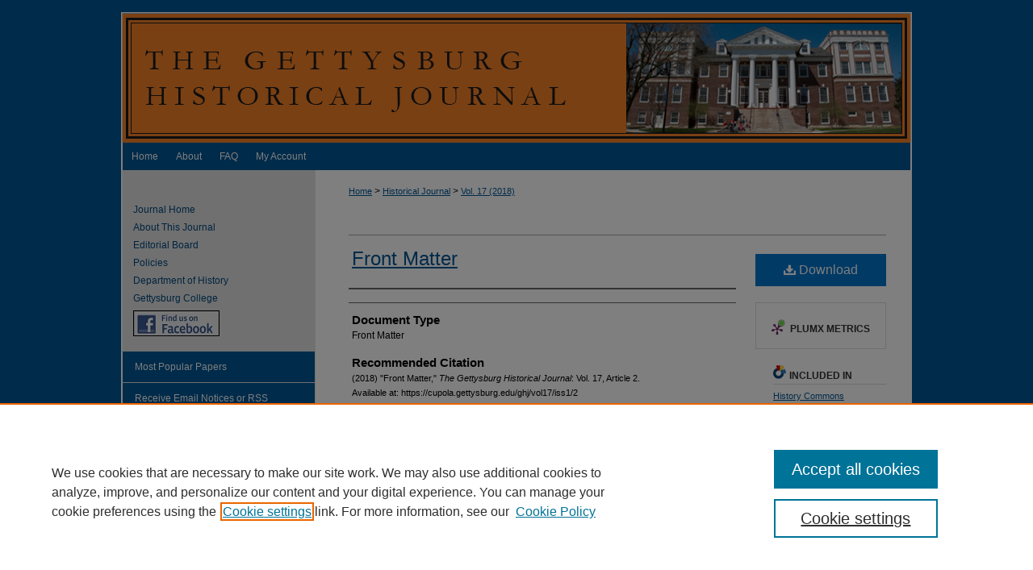

--- FILE ---
content_type: text/html; charset=UTF-8
request_url: https://cupola.gettysburg.edu/ghj/vol17/iss1/2/
body_size: 6374
content:

<!DOCTYPE html>
<html lang="en">
<head><!-- inj yui3-seed: --><script type='text/javascript' src='//cdnjs.cloudflare.com/ajax/libs/yui/3.6.0/yui/yui-min.js'></script><script type='text/javascript' src='//ajax.googleapis.com/ajax/libs/jquery/1.10.2/jquery.min.js'></script><!-- Adobe Analytics --><script type='text/javascript' src='https://assets.adobedtm.com/4a848ae9611a/d0e96722185b/launch-d525bb0064d8.min.js'></script><script type='text/javascript' src=/assets/nr_browser_production.js></script>

<!-- def.1 -->
<meta charset="utf-8">
<meta name="viewport" content="width=device-width">
<title>
"Front Matter"
</title>


<!-- FILE article_meta-tags.inc --><!-- FILE: /srv/sequoia/main/data/assets/site/article_meta-tags.inc -->
<meta itemprop="name" content="Front Matter">
<meta property="og:title" content="Front Matter">
<meta name="twitter:title" content="Front Matter">
<meta name="robots" content="noodp, noydir">
<meta name="description" content=" Published on 01/01/18">
<meta itemprop="description" content=" Published on 01/01/18">
<meta name="twitter:description" content=" Published on 01/01/18">
<meta property="og:description" content=" Published on 01/01/18">
<meta name="bepress_citation_journal_title" content="The Gettysburg Historical Journal">
<meta name="bepress_citation_firstpage" content="2">
<meta name="bepress_citation_title" content="Front Matter">
<meta name="bepress_citation_date" content="2018">
<meta name="bepress_citation_volume" content="17">
<meta name="bepress_citation_issue" content="1">
<!-- FILE: /srv/sequoia/main/data/assets/site/ir_download_link.inc -->
<!-- FILE: /srv/sequoia/main/data/assets/site/article_meta-tags.inc (cont) -->
<meta name="bepress_citation_pdf_url" content="https://cupola.gettysburg.edu/cgi/viewcontent.cgi?article=1213&amp;context=ghj">
<meta name="bepress_citation_abstract_html_url" content="https://cupola.gettysburg.edu/ghj/vol17/iss1/2">
<meta name="bepress_citation_issn" content="2327-3917">
<meta name="bepress_citation_online_date" content="2018/5/7">
<meta name="viewport" content="width=device-width">
<!-- Additional Twitter data -->
<meta name="twitter:card" content="summary">
<!-- Additional Open Graph data -->
<meta property="og:type" content="article">
<meta property="og:url" content="https://cupola.gettysburg.edu/ghj/vol17/iss1/2">
<meta property="og:site_name" content="The Cupola: Scholarship at Gettysburg College">




<!-- FILE: article_meta-tags.inc (cont) -->
<meta name="bepress_is_article_cover_page" content="1">


<!-- sh.1 -->
<link rel="stylesheet" href="/ghj/ir-style.css" type="text/css" media="screen">
<link rel="stylesheet" href="/ghj/ir-custom.css" type="text/css" media="screen">
<link rel="stylesheet" href="/ghj/ir-local.css" type="text/css" media="screen">
<link type="text/css" rel="stylesheet" href="/assets/floatbox/floatbox.css">
<link rel="alternate" type="application/rss+xml" title="The Gettysburg Historical Journal Newsfeed" href="/ghj/recent.rss">
<link rel="shortcut icon" href="/favicon.ico" type="image/x-icon">
<script type="text/javascript" src="/assets/jsUtilities.js"></script>
<script type="text/javascript" src="/assets/footnoteLinks.js"></script>
<link rel="stylesheet" href="/ir-print.css" type="text/css" media="print">
<!--[if IE]>
<link rel="stylesheet" href="/ir-ie.css" type="text/css" media="screen">
<![endif]-->

<!-- end sh.1 -->




<script type="text/javascript">var pageData = {"page":{"environment":"prod","productName":"bpdg","language":"en","name":"ir_journal:volume:issue:article","businessUnit":"els:rp:st"},"visitor":{}};</script>

</head>
<body >
<!-- FILE /srv/sequoia/main/data/assets/site/ir_journal/header.pregen -->

	<!-- FILE: /srv/sequoia/main/data/journals/cupola.gettysburg.edu/ghj/assets/header_custom.inc --><!-- FILE: /srv/sequoia/main/data/assets/site/mobile_nav.inc --><!--[if !IE]>-->
<script src="/assets/scripts/dc-mobile/dc-responsive-nav.js"></script>

<header id="mobile-nav" class="nav-down device-fixed-height" style="visibility: hidden;">
  
  
  <nav class="nav-collapse">
    <ul>
      <li class="menu-item active device-fixed-width"><a href="https://cupola.gettysburg.edu" title="Home" data-scroll >Home</a></li>
      <li class="menu-item device-fixed-width"><a href="https://cupola.gettysburg.edu/do/search/advanced/" title="Search" data-scroll ><i class="icon-search"></i> Search</a></li>
      <li class="menu-item device-fixed-width"><a href="https://cupola.gettysburg.edu/communities.html" title="Browse" data-scroll >Browse Collection</a></li>
      <li class="menu-item device-fixed-width"><a href="/cgi/myaccount.cgi?context=" title="My Account" data-scroll >My Account</a></li>
      <li class="menu-item device-fixed-width"><a href="https://cupola.gettysburg.edu/about.html" title="About" data-scroll >About</a></li>
      <li class="menu-item device-fixed-width"><a href="https://network.bepress.com" title="Digital Commons Network" data-scroll ><img width="16" height="16" alt="DC Network" style="vertical-align:top;" src="/assets/md5images/8e240588cf8cd3a028768d4294acd7d3.png"> Digital Commons Network™</a></li>
    </ul>
  </nav>
</header>

<script src="/assets/scripts/dc-mobile/dc-mobile-nav.js"></script>
<!--<![endif]-->
<!-- FILE: /srv/sequoia/main/data/journals/cupola.gettysburg.edu/ghj/assets/header_custom.inc (cont) -->

<div id="ghj">
	<div id="container">
		<a href="#main" class="skiplink" accesskey="2" >Skip to main content</a>

			
				<div id="header">
					<!-- FILE: /srv/sequoia/main/data/assets/site/ir_journal/ir_logo.inc -->




	




<!-- FILE: /srv/sequoia/main/data/journals/cupola.gettysburg.edu/ghj/assets/header_custom.inc (cont) -->
					<div id="pagetitle">
						
						
							<h1>
								<a href="https://cupola.gettysburg.edu/ghj" title="The Gettysburg Historical Journal" >
										The Gettysburg Historical Journal
								</a>
							</h1>
						
					</div>
				</div>
				<div id="navigation">
					<!-- FILE: /srv/sequoia/main/data/assets/site/ir_navigation.inc --><div id="tabs" role="navigation" aria-label="Main"><ul><li id="tabone"><a href="https://cupola.gettysburg.edu" title="Home" ><span>Home</span></a></li><li id="tabtwo"><a href="https://cupola.gettysburg.edu/about.html" title="About" ><span>About</span></a></li><li id="tabthree"><a href="https://cupola.gettysburg.edu/faq.html" title="FAQ" ><span>FAQ</span></a></li><li id="tabfour"><a href="https://cupola.gettysburg.edu/cgi/myaccount.cgi?context=" title="My Account" ><span>My Account</span></a></li></ul></div>


<!-- FILE: /srv/sequoia/main/data/journals/cupola.gettysburg.edu/ghj/assets/header_custom.inc (cont) -->
				</div>
			

			

			
			
		<div id="wrapper">
			<div id="content">
				<div id="main" class="text">
					
<!-- FILE: /srv/sequoia/main/data/assets/site/ir_journal/ir_breadcrumb.inc -->
	<ul id="pager">
		<li>&nbsp;</li>
		 
		<li>&nbsp;</li> 
		
	</ul>

<div class="crumbs" role="navigation" aria-label="Breadcrumb">
	<p>
		

		
		
		
			<a href="https://cupola.gettysburg.edu" class="ignore" >Home</a>
		
		
		
		
		
		
		
		
		 <span aria-hidden="true">&gt;</span> 
			<a href="https://cupola.gettysburg.edu/ghj" class="ignore" >Historical Journal</a>
		
		
		
		 <span aria-hidden="true">&gt;</span> 
			<a href="https://cupola.gettysburg.edu/ghj/vol17" class="ignore" >Vol. 17 (2018)</a>
		
		
		
		
		
		
		
		
		
		
		
	</p>
</div>

<div class="clear">&nbsp;</div>
<!-- FILE: /srv/sequoia/main/data/journals/cupola.gettysburg.edu/ghj/assets/header_custom.inc (cont) -->


	<!-- FILE: /srv/sequoia/main/data/assets/site/ir_journal/volume/issue/ir_journal_logo.inc -->





 





<!-- FILE: /srv/sequoia/main/data/journals/cupola.gettysburg.edu/ghj/assets/header_custom.inc (cont) -->

<!-- FILE: /srv/sequoia/main/data/assets/site/ir_journal/header.pregen (cont) -->

<script type="text/javascript" src="/assets/floatbox/floatbox.js"></script>
<!-- FILE: /srv/sequoia/main/data/assets/site/ir_journal/article_info.inc --><!-- FILE: /srv/sequoia/main/data/assets/site/openurl.inc -->
<!-- FILE: /srv/sequoia/main/data/assets/site/ir_journal/article_info.inc (cont) -->
<!-- FILE: /srv/sequoia/main/data/assets/site/ir_download_link.inc -->
<!-- FILE: /srv/sequoia/main/data/assets/site/ir_journal/article_info.inc (cont) -->
<!-- FILE: /srv/sequoia/main/data/assets/site/ir_journal/ir_article_header.inc --><div id="sub">
<div id="alpha"><!-- FILE: /srv/sequoia/main/data/assets/site/ir_journal/article_info.inc (cont) --><div id='title' class='element'>
<h1><a href='https://cupola.gettysburg.edu/cgi/viewcontent.cgi?article=1213&amp;context=ghj'>Front Matter</a></h1>
</div>
<div class='clear'></div>
<div id='authors' class='element'>
<h2 class='visually-hidden'>Authors</h2>
<p class="author"></p></div>
<div class='clear'></div>
<div id='document_type' class='element'>
<h2 class='field-heading'>Document Type</h2>
<p>Front Matter</p>
</div>
<div class='clear'></div>
<div id='recommended_citation' class='element'>
<h2 class='field-heading'>Recommended Citation</h2>
<!-- FILE: /srv/sequoia/main/data/assets/site/ir_journal/ir_citation.inc -->
<p class="citation">
(2018)
"Front Matter,"
<em>The Gettysburg Historical Journal</em>: Vol. 17, Article 2.
<br>
Available at:
https://cupola.gettysburg.edu/ghj/vol17/iss1/2</p>
<!-- FILE: /srv/sequoia/main/data/assets/site/ir_journal/article_info.inc (cont) --></div>
<div class='clear'></div>
</div>
    </div>
    <div id='beta_7-3'>
<!-- FILE: /srv/sequoia/main/data/assets/site/info_box_7_3.inc --><!-- FILE: /srv/sequoia/main/data/assets/site/openurl.inc -->
<!-- FILE: /srv/sequoia/main/data/assets/site/info_box_7_3.inc (cont) -->
<!-- FILE: /srv/sequoia/main/data/assets/site/ir_download_link.inc -->
<!-- FILE: /srv/sequoia/main/data/assets/site/info_box_7_3.inc (cont) -->
	<!-- FILE: /srv/sequoia/main/data/assets/site/info_box_download_button.inc --><div class="aside download-button">
      <a id="pdf" class="btn" href="https://cupola.gettysburg.edu/cgi/viewcontent.cgi?article=1213&amp;context=ghj" title="PDF (372&nbsp;KB) opens in new window" target="_blank" > 
    	<i class="icon-download-alt" aria-hidden="true"></i>
        Download
      </a>
</div>
<!-- FILE: /srv/sequoia/main/data/assets/site/info_box_7_3.inc (cont) -->
	<!-- FILE: /srv/sequoia/main/data/assets/site/info_box_embargo.inc -->
<!-- FILE: /srv/sequoia/main/data/assets/site/info_box_7_3.inc (cont) -->
<!-- FILE: /srv/sequoia/main/data/cupola.gettysburg.edu/assets/info_box_custom_upper.inc -->
<div id="supplemental">
</div><!-- FILE: /srv/sequoia/main/data/assets/site/info_box_7_3.inc (cont) -->
<!-- FILE: /srv/sequoia/main/data/assets/site/info_box_openurl.inc -->
<!-- FILE: /srv/sequoia/main/data/assets/site/info_box_7_3.inc (cont) -->
<!-- FILE: /srv/sequoia/main/data/assets/site/info_box_article_metrics.inc -->
<div id="article-stats" class="aside hidden">
    <p class="article-downloads-wrapper hidden"><span id="article-downloads"></span> DOWNLOADS</p>
    <p class="article-stats-date hidden">Since May 07, 2018</p>
    <p class="article-plum-metrics">
        <a href="https://plu.mx/plum/a/?repo_url=https://cupola.gettysburg.edu/ghj/vol17/iss1/2" class="plumx-plum-print-popup plum-bigben-theme" data-badge="true" data-hide-when-empty="true" ></a>
    </p>
</div>
<script type="text/javascript" src="//cdn.plu.mx/widget-popup.js"></script>
<!-- Article Download Counts -->
<script type="text/javascript" src="/assets/scripts/article-downloads.pack.js"></script>
<script type="text/javascript">
    insertDownloads(12082296);
</script>
<!-- Add border to Plum badge & download counts when visible -->
<script>
// bind to event when PlumX widget loads
jQuery('body').bind('plum:widget-load', function(e){
// if Plum badge is visible
  if (jQuery('.PlumX-Popup').length) {
// remove 'hidden' class
  jQuery('#article-stats').removeClass('hidden');
  jQuery('.article-stats-date').addClass('plum-border');
  }
});
// bind to event when page loads
jQuery(window).bind('load',function(e){
// if DC downloads are visible
  if (jQuery('#article-downloads').text().length > 0) {
// add border to aside
  jQuery('#article-stats').removeClass('hidden');
  }
});
</script>
<!-- Adobe Analytics: Download Click Tracker -->
<script>
$(function() {
  // Download button click event tracker for PDFs
  $(".aside.download-button").on("click", "a#pdf", function(event) {
    pageDataTracker.trackEvent('navigationClick', {
      link: {
          location: 'aside download-button',
          name: 'pdf'
      }
    });
  });
  // Download button click event tracker for native files
  $(".aside.download-button").on("click", "a#native", function(event) {
    pageDataTracker.trackEvent('navigationClick', {
        link: {
            location: 'aside download-button',
            name: 'native'
        }
     });
  });
});
</script>
<!-- FILE: /srv/sequoia/main/data/assets/site/info_box_7_3.inc (cont) -->
	<!-- FILE: /srv/sequoia/main/data/assets/site/info_box_disciplines.inc -->
	<div id="beta-disciplines" class="aside">
		<h4>Included in</h4>
	<p>
					<a href="https://network.bepress.com/hgg/discipline/489" title="History Commons" >History Commons</a>
	</p>
	</div>
<!-- FILE: /srv/sequoia/main/data/assets/site/info_box_7_3.inc (cont) -->
<!-- FILE: /srv/sequoia/main/data/assets/site/bookmark_widget.inc -->
<div id="share" class="aside">
<h2>Share</h2>
	<div class="a2a_kit a2a_kit_size_24 a2a_default_style">
    	<a class="a2a_button_facebook"></a>
    	<a class="a2a_button_linkedin"></a>
		<a class="a2a_button_whatsapp"></a>
		<a class="a2a_button_email"></a>
    	<a class="a2a_dd"></a>
    	<script async src="https://static.addtoany.com/menu/page.js"></script>
	</div>
</div>
<!-- FILE: /srv/sequoia/main/data/assets/site/info_box_7_3.inc (cont) -->
<!-- FILE: /srv/sequoia/main/data/assets/site/info_box_geolocate.inc --><!-- FILE: /srv/sequoia/main/data/assets/site/ir_geolocate_enabled_and_displayed.inc -->
<!-- FILE: /srv/sequoia/main/data/assets/site/info_box_geolocate.inc (cont) -->
<!-- FILE: /srv/sequoia/main/data/assets/site/info_box_7_3.inc (cont) -->
	<!-- FILE: /srv/sequoia/main/data/assets/site/zotero_coins.inc -->
<span class="Z3988" title="ctx_ver=Z39.88-2004&amp;rft_val_fmt=info%3Aofi%2Ffmt%3Akev%3Amtx%3Ajournal&amp;rft_id=https%3A%2F%2Fcupola.gettysburg.edu%2Fghj%2Fvol17%2Fiss1%2F2&amp;rft.atitle=Front%20Matter&amp;rft.jtitle=The%20Gettysburg%20Historical%20Journal&amp;rft.volume=17&amp;rft.issue=1&amp;rft.issn=2327-3917&amp;rft.date=2018-01-01">COinS</span>
<!-- FILE: /srv/sequoia/main/data/assets/site/info_box_7_3.inc (cont) -->
<!-- FILE: /srv/sequoia/main/data/assets/site/info_box_custom_lower.inc -->
<!-- FILE: /srv/sequoia/main/data/assets/site/info_box_7_3.inc (cont) -->
<!-- FILE: /srv/sequoia/main/data/assets/site/ir_journal/article_info.inc (cont) --></div>
<div class='clear'>&nbsp;</div>
<!-- FILE: /srv/sequoia/main/data/assets/site/ir_article_custom_fields.inc -->
<!-- FILE: /srv/sequoia/main/data/assets/site/ir_journal/article_info.inc (cont) -->
<!-- FILE: /srv/sequoia/main/data/assets/site/ir_journal/volume/issue/article/index.html (cont) --> 

<!-- FILE /srv/sequoia/main/data/assets/site/ir_journal/footer.pregen -->

	<!-- FILE: /srv/sequoia/main/data/assets/site/ir_journal/footer_custom_7_8.inc -->				</div>

<div class="verticalalign">&nbsp;</div>
<div class="clear">&nbsp;</div>

			</div>

				<div id="sidebar">
					<!-- FILE: /srv/sequoia/main/data/assets/site/ir_journal/ir_journal_sidebar_7_8.inc -->

	<!-- FILE: /srv/sequoia/main/data/journals/cupola.gettysburg.edu/ghj/assets/ir_journal_sidebar_links_7_8.inc --><ul class="sb-custom-journal">
	<li class="sb-home">
		<a href="https://cupola.gettysburg.edu/ghj" title="The Gettysburg Historical Journal" accesskey="1" >
				Journal Home
		</a>
	</li>
		<li class="sb-about">
			<a href="https://cupola.gettysburg.edu/ghj/about.html" title="About this Journal" >
					About This Journal
			</a>
		</li>
		<li class="sb-ed-board">
			<a href="https://cupola.gettysburg.edu/ghj/editorialboard.html" title="Editorial Board" >
					Editorial Board
			</a>
		</li>
		<li class="sb-policies">
			<a href="https://cupola.gettysburg.edu/ghj/policies.html" title="The Gettysburg Historical Journal Policies" >
					Policies
			</a>
		</li>
	<li><a href="https://www.gettysburg.edu/academic-programs/history/" title="Gettysburg College Department of History website" >Department of History</a></li>
	<li><a href="http://www.gettysburg.edu/" title="Gettysburg College website" >Gettysburg College</a></li>
	<li><a href="https://www.facebook.com/gettysburgcollegehistoryjournal" id="facebookimage" >GHJ on Facebook</a></li>
</ul><!-- FILE: /srv/sequoia/main/data/assets/site/ir_journal/ir_journal_sidebar_7_8.inc (cont) -->
		<!-- FILE: /srv/sequoia/main/data/assets/site/urc_badge.inc -->
<!-- FILE: /srv/sequoia/main/data/assets/site/ir_journal/ir_journal_sidebar_7_8.inc (cont) -->
	<!-- FILE: /srv/sequoia/main/data/assets/site/ir_journal/ir_journal_navcontainer_7_8.inc --><div id="navcontainer">
	<ul id="navlist">
			<li class="sb-popular">
				<a href="https://cupola.gettysburg.edu/ghj/topdownloads.html" title="View the top downloaded papers" >
						Most Popular Papers
				</a>
			</li>
			<li class="sb-rss">
				<a href="https://cupola.gettysburg.edu/ghj/announcements.html" title="Receive notifications of new content" >
					Receive Email Notices or RSS
				</a>
			</li>
	</ul>
<!-- FILE: /srv/sequoia/main/data/assets/site/ir_journal/ir_journal_special_issue_7_8.inc -->
<!-- FILE: /srv/sequoia/main/data/assets/site/ir_journal/ir_journal_navcontainer_7_8.inc (cont) -->
</div><!-- FILE: /srv/sequoia/main/data/assets/site/ir_journal/ir_journal_sidebar_7_8.inc (cont) -->
	<!-- FILE: /srv/sequoia/main/data/assets/site/ir_journal/ir_journal_sidebar_search_7_8.inc --><div class="sidebar-search">
	<form method="post" action="https://cupola.gettysburg.edu/cgi/redirect.cgi" id="browse">
		<label for="url">
			Select a volume:
		</label>
			<br>
		<!-- FILE: /srv/sequoia/main/data/assets/site/ir_journal/ir_journal_volume_issue_popup_7_8.inc --><div>
	<span class="border">
							<select name="url" id="url">
						<option value="https://cupola.gettysburg.edu/ghj/all_issues.html">
							All Issues
						</option>
								<option value="https://cupola.gettysburg.edu/ghj/vol24">
									Vol. 24
								</option>
								<option value="https://cupola.gettysburg.edu/ghj/vol23">
									Vol. 23
								</option>
								<option value="https://cupola.gettysburg.edu/ghj/vol22">
									Vol. 22
								</option>
								<option value="https://cupola.gettysburg.edu/ghj/vol21">
									Vol. 21
								</option>
								<option value="https://cupola.gettysburg.edu/ghj/vol20">
									Vol. 20
								</option>
								<option value="https://cupola.gettysburg.edu/ghj/vol19">
									Vol. 19
								</option>
								<option value="https://cupola.gettysburg.edu/ghj/vol18">
									Vol. 18
								</option>
								<option value="https://cupola.gettysburg.edu/ghj/vol17">
									Vol. 17
								</option>
								<option value="https://cupola.gettysburg.edu/ghj/vol16">
									Vol. 16
								</option>
								<option value="https://cupola.gettysburg.edu/ghj/vol15">
									Vol. 15
								</option>
								<option value="https://cupola.gettysburg.edu/ghj/vol14">
									Vol. 14
								</option>
								<option value="https://cupola.gettysburg.edu/ghj/vol13">
									Vol. 13
								</option>
								<option value="https://cupola.gettysburg.edu/ghj/vol12">
									Vol. 12
								</option>
								<option value="https://cupola.gettysburg.edu/ghj/vol11">
									Vol. 11
								</option>
								<option value="https://cupola.gettysburg.edu/ghj/vol10">
									Vol. 10
								</option>
								<option value="https://cupola.gettysburg.edu/ghj/vol9">
									Vol. 9
								</option>
								<option value="https://cupola.gettysburg.edu/ghj/vol8">
									Vol. 8
								</option>
								<option value="https://cupola.gettysburg.edu/ghj/vol7">
									Vol. 7
								</option>
								<option value="https://cupola.gettysburg.edu/ghj/vol6">
									Vol. 6
								</option>
								<option value="https://cupola.gettysburg.edu/ghj/vol5">
									Vol. 5
								</option>
								<option value="https://cupola.gettysburg.edu/ghj/vol4">
									Vol. 4
								</option>
								<option value="https://cupola.gettysburg.edu/ghj/vol3">
									Vol. 3
								</option>
								<option value="https://cupola.gettysburg.edu/ghj/vol2">
									Vol. 2
								</option>
								<option value="https://cupola.gettysburg.edu/ghj/vol1">
									Vol. 1
								</option>
					</select>
		<input type="submit" value="Browse" class="searchbutton" style="font-size:11px;">
	</span>
</div>
<!-- FILE: /srv/sequoia/main/data/assets/site/ir_journal/ir_journal_sidebar_search_7_8.inc (cont) -->
			<div style="clear:left;">&nbsp;</div>
	</form>
	<!-- FILE: /srv/sequoia/main/data/assets/site/ir_sidebar_search_7_8.inc -->
<form method='get' action='https://cupola.gettysburg.edu/do/search/' id="sidebar-search">
	<label for="search" accesskey="4">
		Enter search terms:
	</label>
		<div>
			<span class="border">
				<input type="text" name='q' class="search" id="search">
			</span> 
			<input type="submit" value="Search" class="searchbutton" style="font-size:11px;">
		</div>
	<label for="context">
		Select context to search:
	</label> 
		<div>
			<span class="border">
				<select name="fq" id="context">
						<option value='virtual_ancestor_link:"https://cupola.gettysburg.edu/ghj"'>in this journal</option>
					<option value='virtual_ancestor_link:"https://cupola.gettysburg.edu"'>in this repository</option>
					<option value='virtual_ancestor_link:"http:/"'>across all repositories</option>
				</select>
			</span>
		</div>
</form>
<p class="advanced">
		<a href="https://cupola.gettysburg.edu/do/search/advanced/?fq=virtual_ancestor_link:%22https://cupola.gettysburg.edu/ghj%22" >
			Advanced Search
		</a>
</p>
<!-- FILE: /srv/sequoia/main/data/assets/site/ir_journal/ir_journal_sidebar_search_7_8.inc (cont) -->
</div>
<!-- FILE: /srv/sequoia/main/data/assets/site/ir_journal/ir_journal_sidebar_7_8.inc (cont) -->
	<!-- FILE: /srv/sequoia/main/data/assets/site/ir_journal/ir_journal_issn_7_8.inc -->
	<div id="issn">
		<p class="sb-issn">ISSN: 2327-3917</p>
	</div>
	<div class="clear">&nbsp;</div>
<!-- FILE: /srv/sequoia/main/data/assets/site/ir_journal/ir_journal_sidebar_7_8.inc (cont) -->
	<!-- FILE: /srv/sequoia/main/data/assets/site/ir_journal/ir_journal_custom_lower_7_8.inc --><!-- FILE: /srv/sequoia/main/data/assets/site/ir_journal/ir_journal_sidebar_7_8.inc (cont) -->
	<!-- FILE: /srv/sequoia/main/data/assets/site/ir_journal/ir_custom_sidebar_images.inc --><!-- FILE: /srv/sequoia/main/data/assets/site/ir_journal/ir_journal_sidebar_7_8.inc (cont) -->
	<!-- FILE: /srv/sequoia/main/data/assets/site/ir_sidebar_geolocate.inc --><!-- FILE: /srv/sequoia/main/data/assets/site/ir_geolocate_enabled_and_displayed.inc -->
<!-- FILE: /srv/sequoia/main/data/assets/site/ir_sidebar_geolocate.inc (cont) -->
<!-- FILE: /srv/sequoia/main/data/assets/site/ir_journal/ir_journal_sidebar_7_8.inc (cont) -->
	<!-- FILE: /srv/sequoia/main/data/assets/site/ir_journal/ir_journal_custom_lowest_7_8.inc --><!-- FILE: /srv/sequoia/main/data/assets/site/ir_journal/ir_journal_sidebar_7_8.inc (cont) -->

<!-- FILE: /srv/sequoia/main/data/assets/site/ir_journal/footer_custom_7_8.inc (cont) -->
						<div class="verticalalign">&nbsp;</div>
				</div>

		</div>

			<!-- FILE: /srv/sequoia/main/data/journals/cupola.gettysburg.edu/ghj/assets/ir_journal_footer_content.inc --><div id="footer">
	<!-- FILE: /srv/sequoia/main/data/assets/site/ir_bepress_logo.inc --><div id="bepress">

<a href="https://www.elsevier.com/solutions/digital-commons" title="Elsevier - Digital Commons" >
	<em>Elsevier - Digital Commons</em>
</a>

</div>
<!-- FILE: /srv/sequoia/main/data/journals/cupola.gettysburg.edu/ghj/assets/ir_journal_footer_content.inc (cont) -->
	<div id="footer-links">
		<p>
			<a href="https://cupola.gettysburg.edu" title="Home page" accesskey="1" >Home
			</a> | 
			<a href="https://cupola.gettysburg.edu/about.html" title="About" >About
			</a> | 
			<a href="https://cupola.gettysburg.edu/faq.html" title="FAQ" >FAQ
			</a> | 
			<a href="/cgi/myaccount.cgi?context=" title="My Account Page" accesskey="3" >My Account
			</a> | 
			<a href="https://cupola.gettysburg.edu/accessibility.html" title="Accessibility Statement" accesskey="0" >Accessibility Statement
			</a>
</p></div>
		<div id="gettysburg-link"><a href="http://www.gettysburg.edu/" title="Gettysburg College Homepage" >Gettysburg College</a></div>
				<div id="footer-links">
		<p>
    			<a class="secondary-link" href="http://www.bepress.com/privacy.html" title="Privacy Policy" >
                                        Privacy
    			</a>
    			<a class="secondary-link" href="http://www.bepress.com/copyright_infringement.html" title="Copyright Policy" >
                                        Copyright
    			</a>	
		</p>
		</div> 
</div><!-- FILE: /srv/sequoia/main/data/assets/site/ir_journal/footer_custom_7_8.inc (cont) -->

	</div>
</div>


<!-- FILE: /srv/sequoia/main/data/cupola.gettysburg.edu/assets/ir_analytics.inc --><script>
  (function(i,s,o,g,r,a,m){i['GoogleAnalyticsObject']=r;i[r]=i[r]||function(){
  (i[r].q=i[r].q||[]).push(arguments)},i[r].l=1*new Date();a=s.createElement(o),
  m=s.getElementsByTagName(o)[0];a.async=1;a.src=g;m.parentNode.insertBefore(a,m)
  })(window,document,'script','//www.google-analytics.com/analytics.js','ga');

  ga('create', 'UA-27946493-28', 'gettysburg.edu');
  ga('send', 'pageview');

</script><!-- FILE: /srv/sequoia/main/data/assets/site/ir_journal/footer_custom_7_8.inc (cont) -->

<!-- FILE: /srv/sequoia/main/data/assets/site/ir_journal/footer.pregen (cont) -->
<script type='text/javascript' src='/assets/scripts/bpbootstrap-20160726.pack.js'></script><script type='text/javascript'>BPBootstrap.init({appendCookie:''})</script></body></html>


--- FILE ---
content_type: text/css
request_url: https://cupola.gettysburg.edu/ghj/ir-local.css
body_size: 1433
content:
/*
-----------------------------------------------
bepress IR local stylesheet.
Author:   Paul Oxborrow
Version:  7 December 2012
PLEASE SAVE THIS FILE LOCALLY!
----------------------------------------------- */
#ghj { margin-top: 15px; }

/* Header */

#ghj #header { height: 162px; }

#ghj #pagetitle,
#ghj #header h1,
#ghj #header h1 a {
	width: 980px;
	padding: 0;
	margin: 0;
	display: block;
	height: 162px; }

#ghj #header h1 a {
	background: #fff url(../assets/md5images/43a0186415b6efb14df6d573db6dc4ab.png) top left no-repeat;
	text-indent: -9999px; }

#ghj #header #logo { display: none; }

/* Navigation */

#ghj #navigation { 
	height: 34px;
	width: 976px;
	border-left: 2px solid #fff;
	border-right: 2px solid #fff; }

#ghj #navigation #tabs,
#ghj #navigation #tabs ul,
#ghj #navigation #tabs ul li { 
	margin: 0;
	padding: 0;
	height: 34px; }

#ghj #navigation #tabs a { 
	float: left;
	height: 34px;
	line-height: 34px;
	font-size: 12px;
	font-weight: normal;
	background-color: #005696;
	padding: 0 11px;
	color: #fff;
	margin: 0;
	border: 0; }

#ghj #navigation #tabs a:hover,
#ghj #navigation #tabs a:active,
#ghj #navigation #tabs a:focus {
	text-decoration: underline; }

/* Sidebar */

#ghj #sidebar a:hover,
#ghj #sidebar a:active,
#ghj #sidebar a:focus {
	color: #000; } 
	
#ghj #sidebar ul#navlist { border-top: 1px solid #e1e1e1; }

#ghj #sidebar ul#navlist li a { border-bottom: 1px solid #e1e1e1; }

#ghj #sidebar ul#navlist li a {
	color: #fff;
  	background-color: #005696; 
  	text-decoration: none;
  	width: 238px;
	border-left: 2px solid white; }

#ghj #sidebar ul#navlist li a:hover,
#ghj #sidebar ul#navlist li a:active,
#ghj #sidebar ul#navlist li a:active {
	color: #000;
	background-color: #e1e1e1;
	text-decoration: underline; }
	 
#ghj #sidebar p.advanced a:link,
#ghj #sidebar p.advanced a:visited { 
  	color: #004980; 
  	text-decoration: none; }

#ghj #sidebar p.advanced a:hover,
#ghj #sidebar p.advanced a:active,
#ghj #sidebar p.advanced a:focus { 
  	text-decoration: underline;
  	color: #000; } 

#ghj #sidebar #sidebar-search label,
#ghj #sidebar .sidebar-search #browse label {
	color: #000; }

#sidebar #issn p { color: #000; }

/* Main Content */

#ghj #wrapper { background: #fff url(../assets/md5images/f9f3db801e8df427e933ab9783a605bb.gif) top left repeat-y; }

#ghj #main.text a:link,
#ghj #main.text a:visited {
	color: #005696;
	text-decoration: underline; }

#ghj #main.text a:hover,
#ghj #main.text a:active,
#ghj #main.text a:focus {
	color: #000;
	text-decoration: underline; }

#ghj #main.text #intro-text p { margin-top: 20px; }
	
#ghj #main.text h2#masthead { font-size: 18px; }	

#ghj #main.text .article-list h2 {
	background: transparent;
	border-bottom: 1px solid #999;
	font-size: 21px;
	width: 400px; }

#ghj #main.text h1 {
	font-size: 24px;
	margin-bottom: 10px; }

#ghj .crumbs {
	height: 10px; }
	
#ghj #main.text .doc a:link,
#ghj #main.text .doc a:visited {
	text-decoration: none; }

#ghj #main.text .doc a:hover,
#ghj #main.text .doc a:active,
#ghj #main.text .doc a:focus {
	text-decoration: underline; }

   
/* Footer */

#ghj #footer { 
 	height: 80px;
 	width: 976px;
  	background-color: #005696;
  	border-bottom: 2px solid #fff;
  	border-left: 2px solid #fff;
  	border-right: 2px solid #fff; }

#ghj #footer #bepress a {
	background-color: #005696;
	height: 80px; }

#ghj #footer p { 
	color: #fff; 
	margin-left: 0; }

#ghj #footer p a {
	color: #fff;
	font-size: 12px; }

#ghj #footer p a:link,
#ghj #footer p a:visited {
	text-decoration: none; }

#ghj #footer p a:hover,
#ghj #footer p a:active,
#ghj #footer p a:focus {
	text-decoration: underline; }  

#ghj #footer #footer-links { 
	float: left;
	width: 425px;
	margin-left: 8px; }

#ghj #footer #gettysburg-link { 
	float: right;
	width: 231px;
	height: 80px;
	display: block; }

#ghj #footer #gettysburg-link a { 
	display: block;
	width: 231px;
	height: 80px;
	background: url(../assets/md5images/6345ce1cd26cc7a8074513df30008c34.gif) bottom right no-repeat;
	text-indent: -9999px;
	margin-left: 0; }
	
/* Facebook badge */
#ghj li #facebookimage {
display: block; 
height: 30px; width: 105px;
background:url(../assets/md5images/05c6b9929ed5b7643c34b476c44eab2a.jpg) top left no-repeat;
position:relative;}

#ghj li a#facebookimage {
	text-indent: -9999px !important;
    	border: 1px solid black; }
	
/* Styling on submissions instructions page AHONG 12-10-17 */
#ghj h4#instructions-heading {color: #000000;}
	
/* Mobile */

.mbl #ghj .crumbs { height: 100% !important; }

.mbl #ghj #sidebar ul#navlist li a { border: 0; }

.mbl #ghj #footer .footer-logo { display: none; }

/* Masthead */
#ghj #masthead {display: none;}
